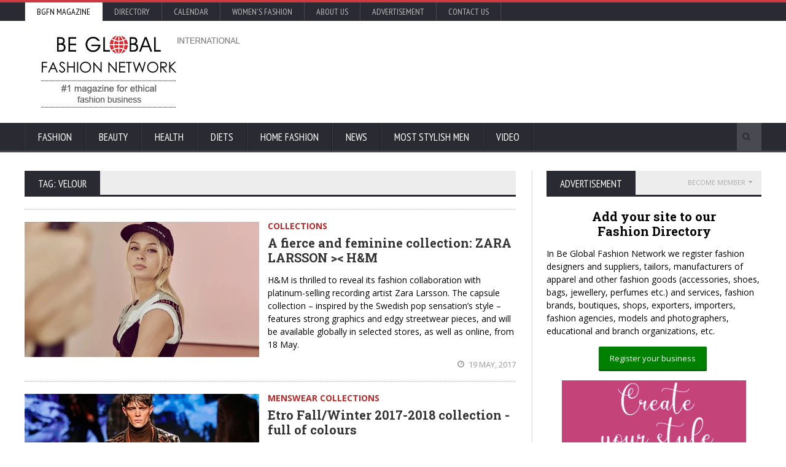

--- FILE ---
content_type: text/html; charset=utf-8
request_url: https://www.google.com/recaptcha/api2/aframe
body_size: -86
content:
<!DOCTYPE HTML><html><head><meta http-equiv="content-type" content="text/html; charset=UTF-8"></head><body><script nonce="fRw7HMflno-qVCCTDO7K9g">/** Anti-fraud and anti-abuse applications only. See google.com/recaptcha */ try{var clients={'sodar':'https://pagead2.googlesyndication.com/pagead/sodar?'};window.addEventListener("message",function(a){try{if(a.source===window.parent){var b=JSON.parse(a.data);var c=clients[b['id']];if(c){var d=document.createElement('img');d.src=c+b['params']+'&rc='+(localStorage.getItem("rc::a")?sessionStorage.getItem("rc::b"):"");window.document.body.appendChild(d);sessionStorage.setItem("rc::e",parseInt(sessionStorage.getItem("rc::e")||0)+1);localStorage.setItem("rc::h",'1769366228889');}}}catch(b){}});window.parent.postMessage("_grecaptcha_ready", "*");}catch(b){}</script></body></html>